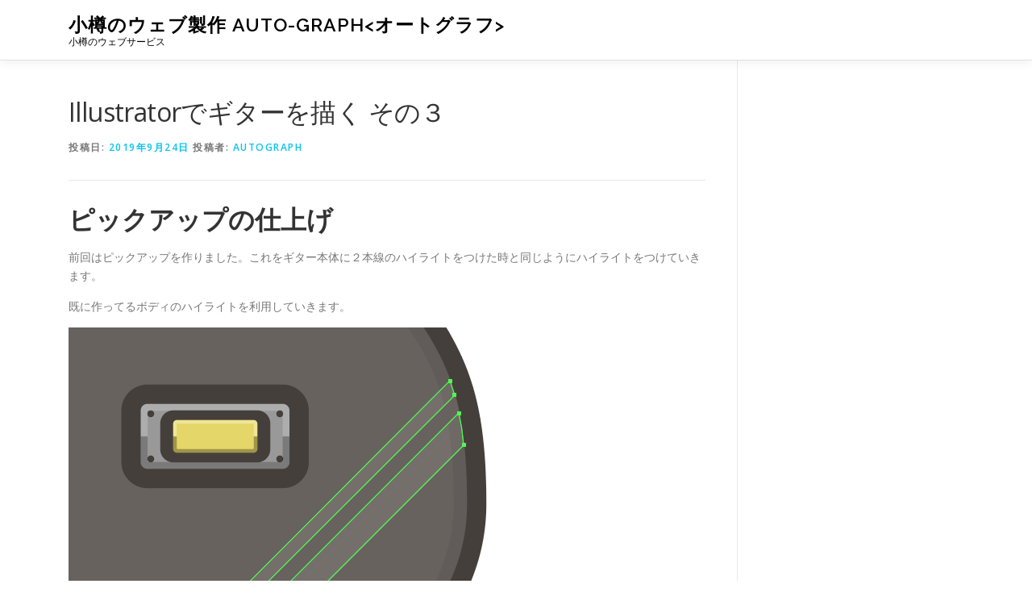

--- FILE ---
content_type: text/html; charset=UTF-8
request_url: http://otaruwebseisaku.com/illustrator-tutorial/illustrator-guitar-3/
body_size: 11513
content:
<!DOCTYPE html>
<html lang="ja">
<head>
<meta charset="UTF-8">
<meta name="viewport" content="width=device-width, initial-scale=1">
<link rel="profile" href="http://gmpg.org/xfn/11">
<title>Illustratorでギターを描く その３ &#8211; 小樽のウェブ製作 auto-graph&lt;オートグラフ&gt;</title>
<meta name='robots' content='max-image-preview:large' />
<link rel='dns-prefetch' href='//fonts.googleapis.com' />
<link rel="alternate" type="application/rss+xml" title="小樽のウェブ製作 auto-graph&lt;オートグラフ&gt; &raquo; フィード" href="http://otaruwebseisaku.com/feed/" />
<link rel="alternate" type="application/rss+xml" title="小樽のウェブ製作 auto-graph&lt;オートグラフ&gt; &raquo; コメントフィード" href="http://otaruwebseisaku.com/comments/feed/" />
<link rel="alternate" type="application/rss+xml" title="小樽のウェブ製作 auto-graph&lt;オートグラフ&gt; &raquo; Illustratorでギターを描く その３ のコメントのフィード" href="http://otaruwebseisaku.com/illustrator-tutorial/illustrator-guitar-3/feed/" />
<link rel="alternate" title="oEmbed (JSON)" type="application/json+oembed" href="http://otaruwebseisaku.com/wp-json/oembed/1.0/embed?url=http%3A%2F%2Fotaruwebseisaku.com%2Fillustrator-tutorial%2Fillustrator-guitar-3%2F" />
<link rel="alternate" title="oEmbed (XML)" type="text/xml+oembed" href="http://otaruwebseisaku.com/wp-json/oembed/1.0/embed?url=http%3A%2F%2Fotaruwebseisaku.com%2Fillustrator-tutorial%2Fillustrator-guitar-3%2F&#038;format=xml" />
<style id='wp-img-auto-sizes-contain-inline-css' type='text/css'>
img:is([sizes=auto i],[sizes^="auto," i]){contain-intrinsic-size:3000px 1500px}
/*# sourceURL=wp-img-auto-sizes-contain-inline-css */
</style>
<style id='wp-emoji-styles-inline-css' type='text/css'>

	img.wp-smiley, img.emoji {
		display: inline !important;
		border: none !important;
		box-shadow: none !important;
		height: 1em !important;
		width: 1em !important;
		margin: 0 0.07em !important;
		vertical-align: -0.1em !important;
		background: none !important;
		padding: 0 !important;
	}
/*# sourceURL=wp-emoji-styles-inline-css */
</style>
<style id='wp-block-library-inline-css' type='text/css'>
:root{--wp-block-synced-color:#7a00df;--wp-block-synced-color--rgb:122,0,223;--wp-bound-block-color:var(--wp-block-synced-color);--wp-editor-canvas-background:#ddd;--wp-admin-theme-color:#007cba;--wp-admin-theme-color--rgb:0,124,186;--wp-admin-theme-color-darker-10:#006ba1;--wp-admin-theme-color-darker-10--rgb:0,107,160.5;--wp-admin-theme-color-darker-20:#005a87;--wp-admin-theme-color-darker-20--rgb:0,90,135;--wp-admin-border-width-focus:2px}@media (min-resolution:192dpi){:root{--wp-admin-border-width-focus:1.5px}}.wp-element-button{cursor:pointer}:root .has-very-light-gray-background-color{background-color:#eee}:root .has-very-dark-gray-background-color{background-color:#313131}:root .has-very-light-gray-color{color:#eee}:root .has-very-dark-gray-color{color:#313131}:root .has-vivid-green-cyan-to-vivid-cyan-blue-gradient-background{background:linear-gradient(135deg,#00d084,#0693e3)}:root .has-purple-crush-gradient-background{background:linear-gradient(135deg,#34e2e4,#4721fb 50%,#ab1dfe)}:root .has-hazy-dawn-gradient-background{background:linear-gradient(135deg,#faaca8,#dad0ec)}:root .has-subdued-olive-gradient-background{background:linear-gradient(135deg,#fafae1,#67a671)}:root .has-atomic-cream-gradient-background{background:linear-gradient(135deg,#fdd79a,#004a59)}:root .has-nightshade-gradient-background{background:linear-gradient(135deg,#330968,#31cdcf)}:root .has-midnight-gradient-background{background:linear-gradient(135deg,#020381,#2874fc)}:root{--wp--preset--font-size--normal:16px;--wp--preset--font-size--huge:42px}.has-regular-font-size{font-size:1em}.has-larger-font-size{font-size:2.625em}.has-normal-font-size{font-size:var(--wp--preset--font-size--normal)}.has-huge-font-size{font-size:var(--wp--preset--font-size--huge)}.has-text-align-center{text-align:center}.has-text-align-left{text-align:left}.has-text-align-right{text-align:right}.has-fit-text{white-space:nowrap!important}#end-resizable-editor-section{display:none}.aligncenter{clear:both}.items-justified-left{justify-content:flex-start}.items-justified-center{justify-content:center}.items-justified-right{justify-content:flex-end}.items-justified-space-between{justify-content:space-between}.screen-reader-text{border:0;clip-path:inset(50%);height:1px;margin:-1px;overflow:hidden;padding:0;position:absolute;width:1px;word-wrap:normal!important}.screen-reader-text:focus{background-color:#ddd;clip-path:none;color:#444;display:block;font-size:1em;height:auto;left:5px;line-height:normal;padding:15px 23px 14px;text-decoration:none;top:5px;width:auto;z-index:100000}html :where(.has-border-color){border-style:solid}html :where([style*=border-top-color]){border-top-style:solid}html :where([style*=border-right-color]){border-right-style:solid}html :where([style*=border-bottom-color]){border-bottom-style:solid}html :where([style*=border-left-color]){border-left-style:solid}html :where([style*=border-width]){border-style:solid}html :where([style*=border-top-width]){border-top-style:solid}html :where([style*=border-right-width]){border-right-style:solid}html :where([style*=border-bottom-width]){border-bottom-style:solid}html :where([style*=border-left-width]){border-left-style:solid}html :where(img[class*=wp-image-]){height:auto;max-width:100%}:where(figure){margin:0 0 1em}html :where(.is-position-sticky){--wp-admin--admin-bar--position-offset:var(--wp-admin--admin-bar--height,0px)}@media screen and (max-width:600px){html :where(.is-position-sticky){--wp-admin--admin-bar--position-offset:0px}}

/*# sourceURL=wp-block-library-inline-css */
</style><style id='global-styles-inline-css' type='text/css'>
:root{--wp--preset--aspect-ratio--square: 1;--wp--preset--aspect-ratio--4-3: 4/3;--wp--preset--aspect-ratio--3-4: 3/4;--wp--preset--aspect-ratio--3-2: 3/2;--wp--preset--aspect-ratio--2-3: 2/3;--wp--preset--aspect-ratio--16-9: 16/9;--wp--preset--aspect-ratio--9-16: 9/16;--wp--preset--color--black: #000000;--wp--preset--color--cyan-bluish-gray: #abb8c3;--wp--preset--color--white: #ffffff;--wp--preset--color--pale-pink: #f78da7;--wp--preset--color--vivid-red: #cf2e2e;--wp--preset--color--luminous-vivid-orange: #ff6900;--wp--preset--color--luminous-vivid-amber: #fcb900;--wp--preset--color--light-green-cyan: #7bdcb5;--wp--preset--color--vivid-green-cyan: #00d084;--wp--preset--color--pale-cyan-blue: #8ed1fc;--wp--preset--color--vivid-cyan-blue: #0693e3;--wp--preset--color--vivid-purple: #9b51e0;--wp--preset--gradient--vivid-cyan-blue-to-vivid-purple: linear-gradient(135deg,rgb(6,147,227) 0%,rgb(155,81,224) 100%);--wp--preset--gradient--light-green-cyan-to-vivid-green-cyan: linear-gradient(135deg,rgb(122,220,180) 0%,rgb(0,208,130) 100%);--wp--preset--gradient--luminous-vivid-amber-to-luminous-vivid-orange: linear-gradient(135deg,rgb(252,185,0) 0%,rgb(255,105,0) 100%);--wp--preset--gradient--luminous-vivid-orange-to-vivid-red: linear-gradient(135deg,rgb(255,105,0) 0%,rgb(207,46,46) 100%);--wp--preset--gradient--very-light-gray-to-cyan-bluish-gray: linear-gradient(135deg,rgb(238,238,238) 0%,rgb(169,184,195) 100%);--wp--preset--gradient--cool-to-warm-spectrum: linear-gradient(135deg,rgb(74,234,220) 0%,rgb(151,120,209) 20%,rgb(207,42,186) 40%,rgb(238,44,130) 60%,rgb(251,105,98) 80%,rgb(254,248,76) 100%);--wp--preset--gradient--blush-light-purple: linear-gradient(135deg,rgb(255,206,236) 0%,rgb(152,150,240) 100%);--wp--preset--gradient--blush-bordeaux: linear-gradient(135deg,rgb(254,205,165) 0%,rgb(254,45,45) 50%,rgb(107,0,62) 100%);--wp--preset--gradient--luminous-dusk: linear-gradient(135deg,rgb(255,203,112) 0%,rgb(199,81,192) 50%,rgb(65,88,208) 100%);--wp--preset--gradient--pale-ocean: linear-gradient(135deg,rgb(255,245,203) 0%,rgb(182,227,212) 50%,rgb(51,167,181) 100%);--wp--preset--gradient--electric-grass: linear-gradient(135deg,rgb(202,248,128) 0%,rgb(113,206,126) 100%);--wp--preset--gradient--midnight: linear-gradient(135deg,rgb(2,3,129) 0%,rgb(40,116,252) 100%);--wp--preset--font-size--small: 13px;--wp--preset--font-size--medium: 20px;--wp--preset--font-size--large: 36px;--wp--preset--font-size--x-large: 42px;--wp--preset--spacing--20: 0.44rem;--wp--preset--spacing--30: 0.67rem;--wp--preset--spacing--40: 1rem;--wp--preset--spacing--50: 1.5rem;--wp--preset--spacing--60: 2.25rem;--wp--preset--spacing--70: 3.38rem;--wp--preset--spacing--80: 5.06rem;--wp--preset--shadow--natural: 6px 6px 9px rgba(0, 0, 0, 0.2);--wp--preset--shadow--deep: 12px 12px 50px rgba(0, 0, 0, 0.4);--wp--preset--shadow--sharp: 6px 6px 0px rgba(0, 0, 0, 0.2);--wp--preset--shadow--outlined: 6px 6px 0px -3px rgb(255, 255, 255), 6px 6px rgb(0, 0, 0);--wp--preset--shadow--crisp: 6px 6px 0px rgb(0, 0, 0);}:where(.is-layout-flex){gap: 0.5em;}:where(.is-layout-grid){gap: 0.5em;}body .is-layout-flex{display: flex;}.is-layout-flex{flex-wrap: wrap;align-items: center;}.is-layout-flex > :is(*, div){margin: 0;}body .is-layout-grid{display: grid;}.is-layout-grid > :is(*, div){margin: 0;}:where(.wp-block-columns.is-layout-flex){gap: 2em;}:where(.wp-block-columns.is-layout-grid){gap: 2em;}:where(.wp-block-post-template.is-layout-flex){gap: 1.25em;}:where(.wp-block-post-template.is-layout-grid){gap: 1.25em;}.has-black-color{color: var(--wp--preset--color--black) !important;}.has-cyan-bluish-gray-color{color: var(--wp--preset--color--cyan-bluish-gray) !important;}.has-white-color{color: var(--wp--preset--color--white) !important;}.has-pale-pink-color{color: var(--wp--preset--color--pale-pink) !important;}.has-vivid-red-color{color: var(--wp--preset--color--vivid-red) !important;}.has-luminous-vivid-orange-color{color: var(--wp--preset--color--luminous-vivid-orange) !important;}.has-luminous-vivid-amber-color{color: var(--wp--preset--color--luminous-vivid-amber) !important;}.has-light-green-cyan-color{color: var(--wp--preset--color--light-green-cyan) !important;}.has-vivid-green-cyan-color{color: var(--wp--preset--color--vivid-green-cyan) !important;}.has-pale-cyan-blue-color{color: var(--wp--preset--color--pale-cyan-blue) !important;}.has-vivid-cyan-blue-color{color: var(--wp--preset--color--vivid-cyan-blue) !important;}.has-vivid-purple-color{color: var(--wp--preset--color--vivid-purple) !important;}.has-black-background-color{background-color: var(--wp--preset--color--black) !important;}.has-cyan-bluish-gray-background-color{background-color: var(--wp--preset--color--cyan-bluish-gray) !important;}.has-white-background-color{background-color: var(--wp--preset--color--white) !important;}.has-pale-pink-background-color{background-color: var(--wp--preset--color--pale-pink) !important;}.has-vivid-red-background-color{background-color: var(--wp--preset--color--vivid-red) !important;}.has-luminous-vivid-orange-background-color{background-color: var(--wp--preset--color--luminous-vivid-orange) !important;}.has-luminous-vivid-amber-background-color{background-color: var(--wp--preset--color--luminous-vivid-amber) !important;}.has-light-green-cyan-background-color{background-color: var(--wp--preset--color--light-green-cyan) !important;}.has-vivid-green-cyan-background-color{background-color: var(--wp--preset--color--vivid-green-cyan) !important;}.has-pale-cyan-blue-background-color{background-color: var(--wp--preset--color--pale-cyan-blue) !important;}.has-vivid-cyan-blue-background-color{background-color: var(--wp--preset--color--vivid-cyan-blue) !important;}.has-vivid-purple-background-color{background-color: var(--wp--preset--color--vivid-purple) !important;}.has-black-border-color{border-color: var(--wp--preset--color--black) !important;}.has-cyan-bluish-gray-border-color{border-color: var(--wp--preset--color--cyan-bluish-gray) !important;}.has-white-border-color{border-color: var(--wp--preset--color--white) !important;}.has-pale-pink-border-color{border-color: var(--wp--preset--color--pale-pink) !important;}.has-vivid-red-border-color{border-color: var(--wp--preset--color--vivid-red) !important;}.has-luminous-vivid-orange-border-color{border-color: var(--wp--preset--color--luminous-vivid-orange) !important;}.has-luminous-vivid-amber-border-color{border-color: var(--wp--preset--color--luminous-vivid-amber) !important;}.has-light-green-cyan-border-color{border-color: var(--wp--preset--color--light-green-cyan) !important;}.has-vivid-green-cyan-border-color{border-color: var(--wp--preset--color--vivid-green-cyan) !important;}.has-pale-cyan-blue-border-color{border-color: var(--wp--preset--color--pale-cyan-blue) !important;}.has-vivid-cyan-blue-border-color{border-color: var(--wp--preset--color--vivid-cyan-blue) !important;}.has-vivid-purple-border-color{border-color: var(--wp--preset--color--vivid-purple) !important;}.has-vivid-cyan-blue-to-vivid-purple-gradient-background{background: var(--wp--preset--gradient--vivid-cyan-blue-to-vivid-purple) !important;}.has-light-green-cyan-to-vivid-green-cyan-gradient-background{background: var(--wp--preset--gradient--light-green-cyan-to-vivid-green-cyan) !important;}.has-luminous-vivid-amber-to-luminous-vivid-orange-gradient-background{background: var(--wp--preset--gradient--luminous-vivid-amber-to-luminous-vivid-orange) !important;}.has-luminous-vivid-orange-to-vivid-red-gradient-background{background: var(--wp--preset--gradient--luminous-vivid-orange-to-vivid-red) !important;}.has-very-light-gray-to-cyan-bluish-gray-gradient-background{background: var(--wp--preset--gradient--very-light-gray-to-cyan-bluish-gray) !important;}.has-cool-to-warm-spectrum-gradient-background{background: var(--wp--preset--gradient--cool-to-warm-spectrum) !important;}.has-blush-light-purple-gradient-background{background: var(--wp--preset--gradient--blush-light-purple) !important;}.has-blush-bordeaux-gradient-background{background: var(--wp--preset--gradient--blush-bordeaux) !important;}.has-luminous-dusk-gradient-background{background: var(--wp--preset--gradient--luminous-dusk) !important;}.has-pale-ocean-gradient-background{background: var(--wp--preset--gradient--pale-ocean) !important;}.has-electric-grass-gradient-background{background: var(--wp--preset--gradient--electric-grass) !important;}.has-midnight-gradient-background{background: var(--wp--preset--gradient--midnight) !important;}.has-small-font-size{font-size: var(--wp--preset--font-size--small) !important;}.has-medium-font-size{font-size: var(--wp--preset--font-size--medium) !important;}.has-large-font-size{font-size: var(--wp--preset--font-size--large) !important;}.has-x-large-font-size{font-size: var(--wp--preset--font-size--x-large) !important;}
/*# sourceURL=global-styles-inline-css */
</style>

<style id='classic-theme-styles-inline-css' type='text/css'>
/*! This file is auto-generated */
.wp-block-button__link{color:#fff;background-color:#32373c;border-radius:9999px;box-shadow:none;text-decoration:none;padding:calc(.667em + 2px) calc(1.333em + 2px);font-size:1.125em}.wp-block-file__button{background:#32373c;color:#fff;text-decoration:none}
/*# sourceURL=/wp-includes/css/classic-themes.min.css */
</style>
<link rel='stylesheet' id='contact-form-7-css' href='http://otaruwebseisaku.com/wp-content/plugins/contact-form-7/includes/css/styles.css?ver=5.8' type='text/css' media='all' />
<link rel='stylesheet' id='onepress-fonts-css' href='https://fonts.googleapis.com/css?family=Raleway%3A400%2C500%2C600%2C700%2C300%2C100%2C800%2C900%7COpen+Sans%3A400%2C300%2C300italic%2C400italic%2C600%2C600italic%2C700%2C700italic&#038;subset=latin%2Clatin-ext&#038;display=swap&#038;ver=2.3.5' type='text/css' media='all' />
<link rel='stylesheet' id='onepress-animate-css' href='http://otaruwebseisaku.com/wp-content/themes/onepress/assets/css/animate.min.css?ver=2.3.5' type='text/css' media='all' />
<link rel='stylesheet' id='onepress-fa-css' href='http://otaruwebseisaku.com/wp-content/themes/onepress/assets/css/font-awesome.min.css?ver=4.7.0' type='text/css' media='all' />
<link rel='stylesheet' id='onepress-bootstrap-css' href='http://otaruwebseisaku.com/wp-content/themes/onepress/assets/css/bootstrap.min.css?ver=2.3.5' type='text/css' media='all' />
<link rel='stylesheet' id='onepress-style-css' href='http://otaruwebseisaku.com/wp-content/themes/onepress/style.css?ver=6.9' type='text/css' media='all' />
<style id='onepress-style-inline-css' type='text/css'>
#main .video-section section.hero-slideshow-wrapper{background:transparent}.hero-slideshow-wrapper:after{position:absolute;top:0px;left:0px;width:100%;height:100%;background-color:rgba(0,0,0,0.3);display:block;content:""}.body-desktop .parallax-hero .hero-slideshow-wrapper:after{display:none!important}#parallax-hero>.parallax-bg::before{background-color:rgba(0,0,0,0.3);opacity:1}.body-desktop .parallax-hero .hero-slideshow-wrapper:after{display:none!important}#footer-widgets{}.gallery-carousel .g-item{padding:0px 10px}.gallery-carousel-wrap{margin-left:-10px;margin-right:-10px}.gallery-grid .g-item,.gallery-masonry .g-item .inner{padding:10px}.gallery-grid-wrap,.gallery-masonry-wrap{margin-left:-10px;margin-right:-10px}.gallery-justified-wrap{margin-left:-20px;margin-right:-20px}
/*# sourceURL=onepress-style-inline-css */
</style>
<link rel='stylesheet' id='onepress-gallery-lightgallery-css' href='http://otaruwebseisaku.com/wp-content/themes/onepress/assets/css/lightgallery.css?ver=6.9' type='text/css' media='all' />
<script type="text/javascript" src="http://otaruwebseisaku.com/wp-includes/js/jquery/jquery.min.js?ver=3.7.1" id="jquery-core-js"></script>
<script type="text/javascript" src="http://otaruwebseisaku.com/wp-includes/js/jquery/jquery-migrate.min.js?ver=3.4.1" id="jquery-migrate-js"></script>
<link rel="https://api.w.org/" href="http://otaruwebseisaku.com/wp-json/" /><link rel="alternate" title="JSON" type="application/json" href="http://otaruwebseisaku.com/wp-json/wp/v2/posts/506" /><link rel="EditURI" type="application/rsd+xml" title="RSD" href="http://otaruwebseisaku.com/xmlrpc.php?rsd" />
<meta name="generator" content="WordPress 6.9" />
<link rel="canonical" href="http://otaruwebseisaku.com/illustrator-tutorial/illustrator-guitar-3/" />
<link rel='shortlink' href='http://otaruwebseisaku.com/?p=506' />
<link rel="pingback" href="http://otaruwebseisaku.com/xmlrpc.php"></head>

<body class="wp-singular post-template-default single single-post postid-506 single-format-standard wp-theme-onepress">
<div id="page" class="hfeed site">
	<a class="skip-link screen-reader-text" href="#content">コンテンツへスキップ</a>
	<div id="header-section" class="h-on-top no-transparent">		<header id="masthead" class="site-header header-contained is-sticky no-scroll no-t h-on-top" role="banner">
			<div class="container">
				<div class="site-branding">
				<div class="site-brand-inner no-logo-img has-title has-desc"><p class="site-title"><a class="site-text-logo" href="http://otaruwebseisaku.com/" rel="home">小樽のウェブ製作 auto-graph&lt;オートグラフ&gt;</a></p><p class="site-description">小樽のウェブサービス</p></div>				</div>
				<div class="header-right-wrapper">
					<a href="#0" id="nav-toggle">メニュー<span></span></a>
					<nav id="site-navigation" class="main-navigation" role="navigation">
						<ul class="onepress-menu">
							<div class="menu"><ul>
<li class="page_item page-item-13"><a href="http://otaruwebseisaku.com/">auto-graph WEB製作所</a></li>
<li class="page_item page-item-175 current_page_parent"><a href="http://otaruwebseisaku.com/blog/">オートグラフ製作所ブログ</a></li>
<li class="page_item page-item-121"><a href="http://otaruwebseisaku.com/houmon/">無料訪問相談</a></li>
<li class="page_item page-item-20 page_item_has_children"><a href="http://otaruwebseisaku.com/production/">オートグラフの取り組み</a>
<ul class='children'>
	<li class="page_item page-item-79"><a href="http://otaruwebseisaku.com/production/site-production/">サイト製作</a></li>
	<li class="page_item page-item-54"><a href="http://otaruwebseisaku.com/production/otaru-limited/">小樽市内限定ホームページプラン</a></li>
	<li class="page_item page-item-73"><a href="http://otaruwebseisaku.com/production/signboard/">看板製作</a></li>
	<li class="page_item page-item-76"><a href="http://otaruwebseisaku.com/production/restaurant-menu/">飲食店メニュー製作</a></li>
	<li class="page_item page-item-6"><a href="http://otaruwebseisaku.com/production/service/">簡単に更新できるホームページ</a></li>
	<li class="page_item page-item-61"><a href="http://otaruwebseisaku.com/production/support/">メール相談　出張サポート</a></li>
</ul>
</li>
<li class="page_item page-item-27"><a href="http://otaruwebseisaku.com/overview/">制作所概要</a></li>
<li class="page_item page-item-34"><a href="http://otaruwebseisaku.com/contact-us/">お問い合わせ</a></li>
</ul></div>
						</ul>
					</nav>
					
				</div>
			</div>
		</header>
		</div>
	<div id="content" class="site-content">

		
		<div id="content-inside" class="container right-sidebar">
			<div id="primary" class="content-area">
				<main id="main" class="site-main" role="main">

				
					<article id="post-506" class="post-506 post type-post status-publish format-standard has-post-thumbnail hentry category-illustrator-tutorial">
	<header class="entry-header">
		<h1 class="entry-title">Illustratorでギターを描く その３</h1>        		<div class="entry-meta">
			<span class="posted-on">投稿日: <a href="http://otaruwebseisaku.com/illustrator-tutorial/illustrator-guitar-3/" rel="bookmark"><time class="entry-date published" datetime="2019-09-24T12:16:06+09:00">2019年9月24日</time><time class="updated hide" datetime="2019-10-23T07:38:05+09:00">2019年10月23日</time></a></span><span class="byline"> 投稿者: <span class="author vcard"><a  rel="author" class="url fn n" href="http://otaruwebseisaku.com/author/fujitayukio/">autograph</a></span></span>		</div>
        	</header>

    
	<div class="entry-content">
		<h2>ピックアップの仕上げ</h2>
<p>前回はピックアップを作りました。これをギター本体に２本線のハイライトをつけた時と同じようにハイライトをつけていきます。</p>
<p>既に作ってるボディのハイライトを利用していきます。</p>
<p><img fetchpriority="high" decoding="async" class="alignnone size-full wp-image-507" src="http://otaruwebseisaku.com/wp-content/uploads/2019/09/1c4d1d2c00a5aec7aae6922f64ba4e84.png" alt="" width="586" height="443" srcset="http://otaruwebseisaku.com/wp-content/uploads/2019/09/1c4d1d2c00a5aec7aae6922f64ba4e84.png 586w, http://otaruwebseisaku.com/wp-content/uploads/2019/09/1c4d1d2c00a5aec7aae6922f64ba4e84-300x227.png 300w" sizes="(max-width: 586px) 100vw, 586px" /></p>
<p>ボディの２本線を選択してコピーペーストします。<strong>右クリック＞重ね順＞最前面へ</strong>を行い、まっすぐに戻してから変形パネルで半分にします。</p>
<p><img decoding="async" class="alignnone size-full wp-image-508" src="http://otaruwebseisaku.com/wp-content/uploads/2019/09/3b4feec819c1535bb71b97941092f63d.png" alt="" width="373" height="455" srcset="http://otaruwebseisaku.com/wp-content/uploads/2019/09/3b4feec819c1535bb71b97941092f63d.png 373w, http://otaruwebseisaku.com/wp-content/uploads/2019/09/3b4feec819c1535bb71b97941092f63d-246x300.png 246w" sizes="(max-width: 373px) 100vw, 373px" /></p>
<p>その後４５度のに傾けます。このイラストでは１pxでの区切りで行なっているので半端な大きさにならないようにするため、このように対処します。</p>
<p>ピックアップの黄色部分に合わせてから線の一本とピックアップを選択して<strong>パスファインダーの分割</strong>をします。</p>
<p><img decoding="async" class="alignnone size-full wp-image-509" src="http://otaruwebseisaku.com/wp-content/uploads/2019/09/8371e54465a5d0e759498a74ab0bda1c.png" alt="" width="629" height="463" srcset="http://otaruwebseisaku.com/wp-content/uploads/2019/09/8371e54465a5d0e759498a74ab0bda1c.png 629w, http://otaruwebseisaku.com/wp-content/uploads/2019/09/8371e54465a5d0e759498a74ab0bda1c-300x221.png 300w" sizes="(max-width: 629px) 100vw, 629px" /></p>
<p>残りも同じように分割していらない部分を削除していきましょう。</p>
<p>透明度をオーバーレイ、３０％くらいにしましょう。</p>
<p><img loading="lazy" decoding="async" class="alignnone size-full wp-image-510" src="http://otaruwebseisaku.com/wp-content/uploads/2019/09/9bcb4c4b56ccca946a2063c08037a51e.png" alt="" width="447" height="352" srcset="http://otaruwebseisaku.com/wp-content/uploads/2019/09/9bcb4c4b56ccca946a2063c08037a51e.png 447w, http://otaruwebseisaku.com/wp-content/uploads/2019/09/9bcb4c4b56ccca946a2063c08037a51e-300x236.png 300w" sizes="auto, (max-width: 447px) 100vw, 447px" /></p>
<h2>ブリッジを描く</h2>
<p>次はブリッジです。本来、レスポールはブリッジが二つの部品から成り立っているんですが、今回は１つで描いていきます。</p>
<p>38 x 12px 角丸6px色#453F3C の角丸四角形を作り、その上に30 x 4px 角丸2px色#999999をのせます。</p>
<p><img loading="lazy" decoding="async" class="alignnone size-full wp-image-511" src="http://otaruwebseisaku.com/wp-content/uploads/2019/09/22dc5a76561a310ead892f3e9b3562b8.png" alt="" width="287" height="146" /></p>
<h3>シャドウとハイライトをつけていく</h3>
<p>前回のピックアップのところを参考にしてつけていきましょう。色が明る筋図、クラス時ずの色なのでそのままコピーしたものをオーバーレイ、乗算して透明度でちょうどいいところまで調整していきましょう。</p>
<p><img loading="lazy" decoding="async" class="alignnone size-full wp-image-512" src="http://otaruwebseisaku.com/wp-content/uploads/2019/09/00b69a7a080f0cf2e8689e5eaa63e02e.png" alt="" width="268" height="216" /></p>
<h3>ネジ、弦を通す穴を描く</h3>
<p>2 x 2pxの黒丸を端に一つずつ配置します。</p>
<p>3 x 4px角丸1pxの角丸四角形を６つ作ります。</p>
<p><img loading="lazy" decoding="async" class="alignnone size-full wp-image-513" src="http://otaruwebseisaku.com/wp-content/uploads/2019/09/d81bd9dc68596a805f4998e768877906.png" alt="" width="227" height="159" /></p>
<p>ブリッジの中央下側に配置してブリッジ完成です。</p>
<p><img loading="lazy" decoding="async" class="alignnone size-full wp-image-514" src="http://otaruwebseisaku.com/wp-content/uploads/2019/09/0b14bc57740f5fb9a582a1c7cf273d92.png" alt="" width="369" height="254" srcset="http://otaruwebseisaku.com/wp-content/uploads/2019/09/0b14bc57740f5fb9a582a1c7cf273d92.png 369w, http://otaruwebseisaku.com/wp-content/uploads/2019/09/0b14bc57740f5fb9a582a1c7cf273d92-300x207.png 300w" sizes="auto, (max-width: 369px) 100vw, 369px" /></p>
<p>グループ化してピックアップの下６x離して配置しましょう。</p>
<p><img loading="lazy" decoding="async" class="alignnone size-full wp-image-515" src="http://otaruwebseisaku.com/wp-content/uploads/2019/09/1ff6958147b6fd307b115688c7d1095f.png" alt="" width="536" height="491" srcset="http://otaruwebseisaku.com/wp-content/uploads/2019/09/1ff6958147b6fd307b115688c7d1095f.png 536w, http://otaruwebseisaku.com/wp-content/uploads/2019/09/1ff6958147b6fd307b115688c7d1095f-300x275.png 300w" sizes="auto, (max-width: 536px) 100vw, 536px" /></p>
<h2>ボリュームノブ、トーンノブを描く</h2>
<p>12 x 12px #453F3Cの円を描いて、その次に8 x 8px #D8CD6Aの円をその上に配置します。これもハイライトとシャドウをつけていきます。</p>
<p>ボディに取り付けていきましょう。</p>
<p>矢印キーで１px区切りで移動させていくので配置がやりやすいと思います。</p>
<p>それぞれのノブの間隔はバラバラに置くよりも２つ置いた時に、２つをコピーして移動させていくことでコピー元の２つとコピーした２つの位置関係を保った状態で配置していくとバラバラ感が出ずにスッキリします。</p>
<p><img loading="lazy" decoding="async" class="alignnone size-full wp-image-516" src="http://otaruwebseisaku.com/wp-content/uploads/2019/09/b7d2a468989110330289a882b45beabe.png" alt="" width="486" height="410" srcset="http://otaruwebseisaku.com/wp-content/uploads/2019/09/b7d2a468989110330289a882b45beabe.png 486w, http://otaruwebseisaku.com/wp-content/uploads/2019/09/b7d2a468989110330289a882b45beabe-300x253.png 300w" sizes="auto, (max-width: 486px) 100vw, 486px" /></p>
			</div>
    
    <footer class="entry-footer"><span class="cat-links">カテゴリー: <a href="http://otaruwebseisaku.com/category/illustrator-tutorial/" rel="category tag">イラストレイターチュートリアル</a></span></footer>
    </article>


					
<div id="comments" class="comments-area">

	
	
	
		<div id="respond" class="comment-respond">
		<h3 id="reply-title" class="comment-reply-title">コメントを残す <small><a rel="nofollow" id="cancel-comment-reply-link" href="/illustrator-tutorial/illustrator-guitar-3/#respond" style="display:none;">コメントをキャンセル</a></small></h3><form action="http://otaruwebseisaku.com/wp-comments-post.php" method="post" id="commentform" class="comment-form"><p class="comment-notes"><span id="email-notes">メールアドレスが公開されることはありません。</span> <span class="required-field-message"><span class="required">※</span> が付いている欄は必須項目です</span></p><p class="comment-form-comment"><label for="comment">コメント <span class="required">※</span></label> <textarea id="comment" name="comment" cols="45" rows="8" maxlength="65525" required></textarea></p><p class="comment-form-author"><label for="author">名前 <span class="required">※</span></label> <input id="author" name="author" type="text" value="" size="30" maxlength="245" autocomplete="name" required /></p>
<p class="comment-form-email"><label for="email">メール <span class="required">※</span></label> <input id="email" name="email" type="email" value="" size="30" maxlength="100" aria-describedby="email-notes" autocomplete="email" required /></p>
<p class="comment-form-url"><label for="url">サイト</label> <input id="url" name="url" type="url" value="" size="30" maxlength="200" autocomplete="url" /></p>
<p class="form-submit"><input name="submit" type="submit" id="submit" class="submit" value="コメントを送信" /> <input type='hidden' name='comment_post_ID' value='506' id='comment_post_ID' />
<input type='hidden' name='comment_parent' id='comment_parent' value='0' />
</p><p style="display: none !important;"><label>&#916;<textarea name="ak_hp_textarea" cols="45" rows="8" maxlength="100"></textarea></label><input type="hidden" id="ak_js_1" name="ak_js" value="160"/><script>document.getElementById( "ak_js_1" ).setAttribute( "value", ( new Date() ).getTime() );</script></p></form>	</div><!-- #respond -->
	
</div>

				
				</main>
			</div>

                                        
		</div>
	</div>

	<footer id="colophon" class="site-footer" role="contentinfo">
				
		<div class="site-info">
			<div class="container">
									<div class="btt">
						<a class="back-to-top" href="#page" title="ページトップへ戻る"><i class="fa fa-angle-double-up wow flash" data-wow-duration="2s"></i></a>
					</div>
										Copyright &copy; 2026 小樽のウェブ製作 auto-graph&lt;オートグラフ&gt;		<span class="sep"> &ndash; </span>
		<a href="https://www.famethemes.com/themes/onepress">OnePress</a> theme by FameThemes					</div>
		</div>

	</footer>
	</div>


<script type="speculationrules">
{"prefetch":[{"source":"document","where":{"and":[{"href_matches":"/*"},{"not":{"href_matches":["/wp-*.php","/wp-admin/*","/wp-content/uploads/*","/wp-content/*","/wp-content/plugins/*","/wp-content/themes/onepress/*","/*\\?(.+)"]}},{"not":{"selector_matches":"a[rel~=\"nofollow\"]"}},{"not":{"selector_matches":".no-prefetch, .no-prefetch a"}}]},"eagerness":"conservative"}]}
</script>
<script type="text/javascript" src="http://otaruwebseisaku.com/wp-content/plugins/contact-form-7/includes/swv/js/index.js?ver=5.8" id="swv-js"></script>
<script type="text/javascript" id="contact-form-7-js-extra">
/* <![CDATA[ */
var wpcf7 = {"api":{"root":"http://otaruwebseisaku.com/wp-json/","namespace":"contact-form-7/v1"}};
//# sourceURL=contact-form-7-js-extra
/* ]]> */
</script>
<script type="text/javascript" src="http://otaruwebseisaku.com/wp-content/plugins/contact-form-7/includes/js/index.js?ver=5.8" id="contact-form-7-js"></script>
<script type="text/javascript" id="onepress-theme-js-extra">
/* <![CDATA[ */
var onepress_js_settings = {"onepress_disable_animation":"","onepress_disable_sticky_header":"","onepress_vertical_align_menu":"","hero_animation":"flipInX","hero_speed":"5000","hero_fade":"750","submenu_width":"0","hero_duration":"5000","hero_disable_preload":"","disabled_google_font":"","is_home":"","gallery_enable":"1","is_rtl":"","parallax_speed":"0.5"};
//# sourceURL=onepress-theme-js-extra
/* ]]> */
</script>
<script type="text/javascript" src="http://otaruwebseisaku.com/wp-content/themes/onepress/assets/js/theme-all.min.js?ver=2.3.5" id="onepress-theme-js"></script>
<script type="text/javascript" src="http://otaruwebseisaku.com/wp-includes/js/comment-reply.min.js?ver=6.9" id="comment-reply-js" async="async" data-wp-strategy="async" fetchpriority="low"></script>
<script id="wp-emoji-settings" type="application/json">
{"baseUrl":"https://s.w.org/images/core/emoji/17.0.2/72x72/","ext":".png","svgUrl":"https://s.w.org/images/core/emoji/17.0.2/svg/","svgExt":".svg","source":{"concatemoji":"http://otaruwebseisaku.com/wp-includes/js/wp-emoji-release.min.js?ver=6.9"}}
</script>
<script type="module">
/* <![CDATA[ */
/*! This file is auto-generated */
const a=JSON.parse(document.getElementById("wp-emoji-settings").textContent),o=(window._wpemojiSettings=a,"wpEmojiSettingsSupports"),s=["flag","emoji"];function i(e){try{var t={supportTests:e,timestamp:(new Date).valueOf()};sessionStorage.setItem(o,JSON.stringify(t))}catch(e){}}function c(e,t,n){e.clearRect(0,0,e.canvas.width,e.canvas.height),e.fillText(t,0,0);t=new Uint32Array(e.getImageData(0,0,e.canvas.width,e.canvas.height).data);e.clearRect(0,0,e.canvas.width,e.canvas.height),e.fillText(n,0,0);const a=new Uint32Array(e.getImageData(0,0,e.canvas.width,e.canvas.height).data);return t.every((e,t)=>e===a[t])}function p(e,t){e.clearRect(0,0,e.canvas.width,e.canvas.height),e.fillText(t,0,0);var n=e.getImageData(16,16,1,1);for(let e=0;e<n.data.length;e++)if(0!==n.data[e])return!1;return!0}function u(e,t,n,a){switch(t){case"flag":return n(e,"\ud83c\udff3\ufe0f\u200d\u26a7\ufe0f","\ud83c\udff3\ufe0f\u200b\u26a7\ufe0f")?!1:!n(e,"\ud83c\udde8\ud83c\uddf6","\ud83c\udde8\u200b\ud83c\uddf6")&&!n(e,"\ud83c\udff4\udb40\udc67\udb40\udc62\udb40\udc65\udb40\udc6e\udb40\udc67\udb40\udc7f","\ud83c\udff4\u200b\udb40\udc67\u200b\udb40\udc62\u200b\udb40\udc65\u200b\udb40\udc6e\u200b\udb40\udc67\u200b\udb40\udc7f");case"emoji":return!a(e,"\ud83e\u1fac8")}return!1}function f(e,t,n,a){let r;const o=(r="undefined"!=typeof WorkerGlobalScope&&self instanceof WorkerGlobalScope?new OffscreenCanvas(300,150):document.createElement("canvas")).getContext("2d",{willReadFrequently:!0}),s=(o.textBaseline="top",o.font="600 32px Arial",{});return e.forEach(e=>{s[e]=t(o,e,n,a)}),s}function r(e){var t=document.createElement("script");t.src=e,t.defer=!0,document.head.appendChild(t)}a.supports={everything:!0,everythingExceptFlag:!0},new Promise(t=>{let n=function(){try{var e=JSON.parse(sessionStorage.getItem(o));if("object"==typeof e&&"number"==typeof e.timestamp&&(new Date).valueOf()<e.timestamp+604800&&"object"==typeof e.supportTests)return e.supportTests}catch(e){}return null}();if(!n){if("undefined"!=typeof Worker&&"undefined"!=typeof OffscreenCanvas&&"undefined"!=typeof URL&&URL.createObjectURL&&"undefined"!=typeof Blob)try{var e="postMessage("+f.toString()+"("+[JSON.stringify(s),u.toString(),c.toString(),p.toString()].join(",")+"));",a=new Blob([e],{type:"text/javascript"});const r=new Worker(URL.createObjectURL(a),{name:"wpTestEmojiSupports"});return void(r.onmessage=e=>{i(n=e.data),r.terminate(),t(n)})}catch(e){}i(n=f(s,u,c,p))}t(n)}).then(e=>{for(const n in e)a.supports[n]=e[n],a.supports.everything=a.supports.everything&&a.supports[n],"flag"!==n&&(a.supports.everythingExceptFlag=a.supports.everythingExceptFlag&&a.supports[n]);var t;a.supports.everythingExceptFlag=a.supports.everythingExceptFlag&&!a.supports.flag,a.supports.everything||((t=a.source||{}).concatemoji?r(t.concatemoji):t.wpemoji&&t.twemoji&&(r(t.twemoji),r(t.wpemoji)))});
//# sourceURL=http://otaruwebseisaku.com/wp-includes/js/wp-emoji-loader.min.js
/* ]]> */
</script>

</body>
</html>
